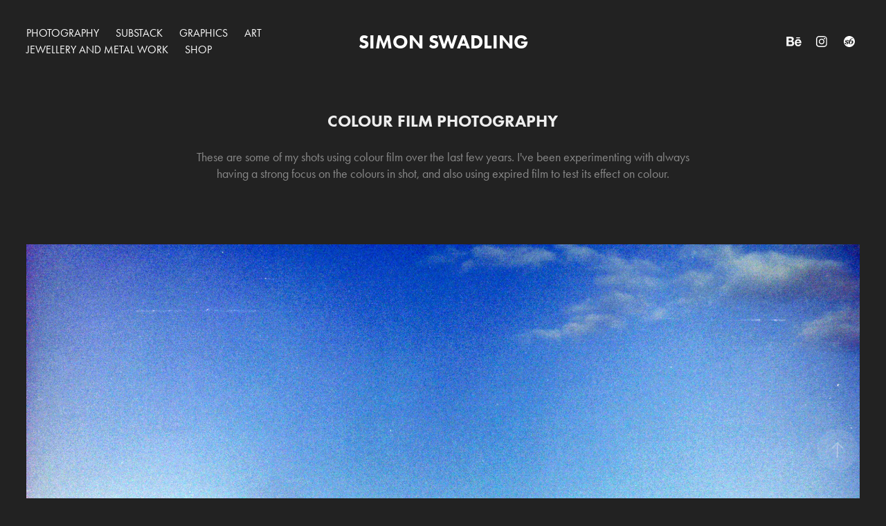

--- FILE ---
content_type: text/html; charset=utf-8
request_url: https://simonswadling.com/colour-film-photography
body_size: 11458
content:
<!DOCTYPE HTML>
<html lang="en-US">
<head>
  <meta charset="UTF-8" />
  <meta name="viewport" content="width=device-width, initial-scale=1" />
      <meta name="keywords"  content="film photography,35mm" />
      <meta name="description"  content="These are some of my shots using colour film over the last few years. I've been experimenting with always having a strong focus on the colours in shot, and also using expired film to test its effect on colour." />
      <meta name="twitter:card"  content="summary_large_image" />
      <meta name="twitter:site"  content="@AdobePortfolio" />
      <meta  property="og:title" content="simon swadling - Colour Film Photography" />
      <meta  property="og:description" content="These are some of my shots using colour film over the last few years. I've been experimenting with always having a strong focus on the colours in shot, and also using expired film to test its effect on colour." />
      <meta  property="og:image" content="https://cdn.myportfolio.com/f901bf37a343a5a448aedf7ce1ea4ad6/652c50be2966fb6280dbdfdfcb5e608cca045234e3752361bd41f644cad7425538afb71657b0fb39_car_3x4.jpg?h=64de93f8ed0940d7d1bc26de51943d1e&amp;url=aHR0cHM6Ly9taXItczMtY2RuLWNmLmJlaGFuY2UubmV0L3Byb2plY3RzL29yaWdpbmFsLzIzMDgwMzQxLjU0YzYxN2QyYmM4ZTIuanBn" />
      <link rel="icon" href="[data-uri]"  />
        <link rel="apple-touch-icon" href="https://cdn.myportfolio.com/f901bf37a343a5a448aedf7ce1ea4ad6/ad16740b-be0b-4b6f-8457-6bf7e19d3226_carw_1x1x180.jpg?h=04f0a758c1092ea62c1cc01d5413e6a0" />
      <link rel="stylesheet" href="/dist/css/main.css" type="text/css" />
      <link rel="stylesheet" href="https://cdn.myportfolio.com/f901bf37a343a5a448aedf7ce1ea4ad6/717829a48b5fad64747b7bf2f577ae731720127816.css?h=bd6e4adfb688d6fab10423e910af2868" type="text/css" />
    <link rel="canonical" href="https://simonswadling.com/colour-film-photography" />
      <title>simon swadling - Colour Film Photography</title>
    <script type="text/javascript" src="//use.typekit.net/ik/LNJEUBWZtGvQX7DFkE-UePCzTjoZXbY7Zu7_gqijYZvfe8GJGLGmIKvDFQqawQFLFhjkZcIhjR8yFc9Xw2icjc4qFeJtjcBcF2jkFQmyweI3FQ6DjRbu5sGMJ6scieonH6qJyB9bMg6IJMJ7fbKgmsMMeMS6MTMgkSVEC6j.js?cb=35f77bfb8b50944859ea3d3804e7194e7a3173fb" async onload="
    try {
      window.Typekit.load();
    } catch (e) {
      console.warn('Typekit not loaded.');
    }
    "></script>
</head>
  <body class="transition-enabled">  <div class='page-background-video page-background-video-with-panel'>
  </div>
  <div class="js-responsive-nav">
    <div class="responsive-nav has-social">
      <div class="close-responsive-click-area js-close-responsive-nav">
        <div class="close-responsive-button"></div>
      </div>
          <nav class="nav-container" data-hover-hint="nav" data-hover-hint-placement="bottom-start">
                <div class="gallery-title"><a href="/photography" >Photography</a></div>
      <div class="link-title">
        <a href="https://simonswadling.substack.com">Substack</a>
      </div>
      <div class="page-title">
        <a href="/graphics" >Graphics</a>
      </div>
                <div class="gallery-title"><a href="/art" >Art</a></div>
                <div class="gallery-title"><a href="/jewellery-and-metal-work" >Jewellery and Metal work</a></div>
      <div class="link-title">
        <a href="https://society6.com/simonswadling" target="_blank">SHOP</a>
      </div>
          </nav>
        <div class="social pf-nav-social" data-context="theme.nav" data-hover-hint="navSocialIcons" data-hover-hint-placement="bottom-start">
          <ul>
                  <li>
                    <a href="https://www.behance.net/swadlingcloth" target="_blank">
                      <svg id="Layer_1" data-name="Layer 1" xmlns="http://www.w3.org/2000/svg" viewBox="0 0 30 24" class="icon"><path id="path-1" d="M18.83,14.38a2.78,2.78,0,0,0,.65,1.9,2.31,2.31,0,0,0,1.7.59,2.31,2.31,0,0,0,1.38-.41,1.79,1.79,0,0,0,.71-0.87h2.31a4.48,4.48,0,0,1-1.71,2.53,5,5,0,0,1-2.78.76,5.53,5.53,0,0,1-2-.37,4.34,4.34,0,0,1-1.55-1,4.77,4.77,0,0,1-1-1.63,6.29,6.29,0,0,1,0-4.13,4.83,4.83,0,0,1,1-1.64A4.64,4.64,0,0,1,19.09,9a4.86,4.86,0,0,1,2-.4A4.5,4.5,0,0,1,23.21,9a4.36,4.36,0,0,1,1.5,1.3,5.39,5.39,0,0,1,.84,1.86,7,7,0,0,1,.18,2.18h-6.9Zm3.67-3.24A1.94,1.94,0,0,0,21,10.6a2.26,2.26,0,0,0-1,.22,2,2,0,0,0-.66.54,1.94,1.94,0,0,0-.35.69,3.47,3.47,0,0,0-.12.65h4.29A2.75,2.75,0,0,0,22.5,11.14ZM18.29,6h5.36V7.35H18.29V6ZM13.89,17.7a4.4,4.4,0,0,1-1.51.7,6.44,6.44,0,0,1-1.73.22H4.24V5.12h6.24a7.7,7.7,0,0,1,1.73.17,3.67,3.67,0,0,1,1.33.56,2.6,2.6,0,0,1,.86,1,3.74,3.74,0,0,1,.3,1.58,3,3,0,0,1-.46,1.7,3.33,3.33,0,0,1-1.35,1.12,3.19,3.19,0,0,1,1.82,1.26,3.79,3.79,0,0,1,.59,2.17,3.79,3.79,0,0,1-.39,1.77A3.24,3.24,0,0,1,13.89,17.7ZM11.72,8.19a1.25,1.25,0,0,0-.45-0.47,1.88,1.88,0,0,0-.64-0.24,5.5,5.5,0,0,0-.76-0.05H7.16v3.16h3a2,2,0,0,0,1.28-.38A1.43,1.43,0,0,0,11.89,9,1.73,1.73,0,0,0,11.72,8.19ZM11.84,13a2.39,2.39,0,0,0-1.52-.45H7.16v3.73h3.11a3.61,3.61,0,0,0,.82-0.09A2,2,0,0,0,11.77,16a1.39,1.39,0,0,0,.47-0.54,1.85,1.85,0,0,0,.17-0.88A1.77,1.77,0,0,0,11.84,13Z"/></svg>
                    </a>
                  </li>
                  <li>
                    <a href="https://www.instagram.com/swadcloth/" target="_blank">
                      <svg version="1.1" id="Layer_1" xmlns="http://www.w3.org/2000/svg" xmlns:xlink="http://www.w3.org/1999/xlink" viewBox="0 0 30 24" style="enable-background:new 0 0 30 24;" xml:space="preserve" class="icon">
                      <g>
                        <path d="M15,5.4c2.1,0,2.4,0,3.2,0c0.8,0,1.2,0.2,1.5,0.3c0.4,0.1,0.6,0.3,0.9,0.6c0.3,0.3,0.5,0.5,0.6,0.9
                          c0.1,0.3,0.2,0.7,0.3,1.5c0,0.8,0,1.1,0,3.2s0,2.4,0,3.2c0,0.8-0.2,1.2-0.3,1.5c-0.1,0.4-0.3,0.6-0.6,0.9c-0.3,0.3-0.5,0.5-0.9,0.6
                          c-0.3,0.1-0.7,0.2-1.5,0.3c-0.8,0-1.1,0-3.2,0s-2.4,0-3.2,0c-0.8,0-1.2-0.2-1.5-0.3c-0.4-0.1-0.6-0.3-0.9-0.6
                          c-0.3-0.3-0.5-0.5-0.6-0.9c-0.1-0.3-0.2-0.7-0.3-1.5c0-0.8,0-1.1,0-3.2s0-2.4,0-3.2c0-0.8,0.2-1.2,0.3-1.5c0.1-0.4,0.3-0.6,0.6-0.9
                          c0.3-0.3,0.5-0.5,0.9-0.6c0.3-0.1,0.7-0.2,1.5-0.3C12.6,5.4,12.9,5.4,15,5.4 M15,4c-2.2,0-2.4,0-3.3,0c-0.9,0-1.4,0.2-1.9,0.4
                          c-0.5,0.2-1,0.5-1.4,0.9C7.9,5.8,7.6,6.2,7.4,6.8C7.2,7.3,7.1,7.9,7,8.7C7,9.6,7,9.8,7,12s0,2.4,0,3.3c0,0.9,0.2,1.4,0.4,1.9
                          c0.2,0.5,0.5,1,0.9,1.4c0.4,0.4,0.9,0.7,1.4,0.9c0.5,0.2,1.1,0.3,1.9,0.4c0.9,0,1.1,0,3.3,0s2.4,0,3.3,0c0.9,0,1.4-0.2,1.9-0.4
                          c0.5-0.2,1-0.5,1.4-0.9c0.4-0.4,0.7-0.9,0.9-1.4c0.2-0.5,0.3-1.1,0.4-1.9c0-0.9,0-1.1,0-3.3s0-2.4,0-3.3c0-0.9-0.2-1.4-0.4-1.9
                          c-0.2-0.5-0.5-1-0.9-1.4c-0.4-0.4-0.9-0.7-1.4-0.9c-0.5-0.2-1.1-0.3-1.9-0.4C17.4,4,17.2,4,15,4L15,4L15,4z"/>
                        <path d="M15,7.9c-2.3,0-4.1,1.8-4.1,4.1s1.8,4.1,4.1,4.1s4.1-1.8,4.1-4.1S17.3,7.9,15,7.9L15,7.9z M15,14.7c-1.5,0-2.7-1.2-2.7-2.7
                          c0-1.5,1.2-2.7,2.7-2.7s2.7,1.2,2.7,2.7C17.7,13.5,16.5,14.7,15,14.7L15,14.7z"/>
                        <path d="M20.2,7.7c0,0.5-0.4,1-1,1s-1-0.4-1-1s0.4-1,1-1S20.2,7.2,20.2,7.7L20.2,7.7z"/>
                      </g>
                      </svg>
                    </a>
                  </li>
                  <li>
                    <a href="https://society6.com/simonswadling" target="_blank">
                      <svg version="1.1" id="Layer_1" xmlns="http://www.w3.org/2000/svg" xmlns:xlink="http://www.w3.org/1999/xlink" viewBox="0 0 30 24" style="enable-background:new 0 0 30 24;" xml:space="preserve" class="icon">
                      <g>
                        <path d="M17.6,11.3c-0.2,0-0.4,0-0.6,0.1c-0.2,0.1-0.4,0.2-0.6,0.5c-0.1,0.1-0.1,0.4-0.2,0.7c-0.1,0.4-0.1,0.8-0.1,1.3
                          c0,0.6,0,1,0.2,1.3c0.1,0.2,0.3,0.4,0.6,0.4c0.4,0,0.8-0.3,1.1-0.9c0.3-0.6,0.5-1.3,0.6-2.1c0-0.4-0.1-0.7-0.3-1
                          C18.1,11.4,17.9,11.3,17.6,11.3z"/>
                        <path d="M15,4c-4.4,0-8,3.6-8,8s3.6,8,8,8s8-3.6,8-8S19.4,4,15,4z M13.8,11.5c-0.2,0.1-0.4,0.2-0.6,0.2c-0.3,0-0.5-0.1-0.6-0.2
                          c-0.1-0.1-0.2-0.3-0.3-0.4c-0.1-0.2-0.2-0.3-0.2-0.5c0-0.1-0.1-0.3-0.1-0.4c-0.2,0.1-0.5,0.2-0.7,0.3c-0.2,0.2-0.3,0.4-0.3,0.7
                          c0,0.2,0,0.3,0.1,0.4c0.1,0.2,0.1,0.2,0.2,0.3c0.1,0,0.2,0.1,0.3,0.2c0.2,0,0.4,0.1,0.6,0.2c0.5,0.2,0.8,0.4,1.1,0.7
                          c0.2,0.2,0.4,0.5,0.4,0.8v0.1V14c0,0.2,0,0.5-0.2,0.8c-0.1,0.2-0.3,0.4-0.5,0.6c-0.2,0.2-0.5,0.4-0.9,0.5c-0.3,0-0.8,0.1-1.3,0.1
                          s-0.8,0-1.2-0.1c-0.3-0.1-0.5-0.2-0.7-0.3c-0.2-0.1-0.3-0.3-0.4-0.4c-0.1-0.1-0.1-0.3-0.1-0.4c0-0.2,0.1-0.4,0.3-0.6
                          C8.8,14,9,13.9,9.3,13.9s0.5,0.1,0.6,0.2c0.1,0.1,0.3,0.3,0.3,0.5c0.2,0.2,0.2,0.4,0.3,0.6c0,0.1,0.1,0.3,0.1,0.4
                          c0.5,0,0.8-0.1,1-0.3c0.2-0.2,0.3-0.5,0.3-0.8c0-0.2,0-0.3-0.1-0.4c0,0-0.1-0.1-0.3-0.2c-0.1-0.1-0.2-0.1-0.4-0.2
                          c-0.2-0.1-0.4-0.2-0.5-0.2c-0.5-0.2-0.8-0.4-1.1-0.7s-0.4-0.7-0.4-1.1c0-0.3,0.1-0.5,0.2-0.7c0.1-0.2,0.2-0.4,0.5-0.6
                          c0.3-0.1,0.6-0.3,0.9-0.4c0.4-0.1,0.8-0.2,1.3-0.2c0.3,0,0.6,0.1,0.8,0.1c0.3,0,0.5,0.1,0.7,0.1c0.2,0.1,0.4,0.3,0.5,0.4
                          c0.1,0.2,0.1,0.4,0.1,0.6S14,11.4,13.8,11.5z M19.6,15c-0.8,0.7-1.6,1-2.7,1c-0.8,0-1.5-0.3-2-0.8s-0.7-1.2-0.7-2
                          c0-1.6,0.6-3,1.7-4.1c1.1-1.1,2.5-1.8,4.4-2v0.6l-0.6,0.1c-0.5,0.2-1,0.3-1.3,0.6c-0.4,0.3-0.7,0.5-0.9,0.8
                          c-0.3,0.3-0.4,0.6-0.6,0.9c-0.2,0.4-0.3,0.7-0.5,1.1c0.3-0.3,0.6-0.4,0.9-0.6c0.4-0.1,0.8-0.2,1.3-0.2c0.6,0,1,0.2,1.4,0.6
                          s0.6,0.9,0.7,1.6C20.7,13.5,20.3,14.3,19.6,15z"/>
                      </g>
                      </svg>
                    </a>
                  </li>
          </ul>
        </div>
    </div>
  </div>
    <header class="site-header js-site-header " data-context="theme.nav" data-hover-hint="nav" data-hover-hint-placement="top-start">
        <nav class="nav-container" data-hover-hint="nav" data-hover-hint-placement="bottom-start">
                <div class="gallery-title"><a href="/photography" >Photography</a></div>
      <div class="link-title">
        <a href="https://simonswadling.substack.com">Substack</a>
      </div>
      <div class="page-title">
        <a href="/graphics" >Graphics</a>
      </div>
                <div class="gallery-title"><a href="/art" >Art</a></div>
                <div class="gallery-title"><a href="/jewellery-and-metal-work" >Jewellery and Metal work</a></div>
      <div class="link-title">
        <a href="https://society6.com/simonswadling" target="_blank">SHOP</a>
      </div>
        </nav>
        <div class="logo-wrap" data-context="theme.logo.header" data-hover-hint="logo" data-hover-hint-placement="bottom-start">
          <div class="logo e2e-site-logo-text logo-text  ">
              <a href="/featured-work" class="preserve-whitespace">simon swadling</a>

          </div>
        </div>
        <div class="social pf-nav-social" data-context="theme.nav" data-hover-hint="navSocialIcons" data-hover-hint-placement="bottom-start">
          <ul>
                  <li>
                    <a href="https://www.behance.net/swadlingcloth" target="_blank">
                      <svg id="Layer_1" data-name="Layer 1" xmlns="http://www.w3.org/2000/svg" viewBox="0 0 30 24" class="icon"><path id="path-1" d="M18.83,14.38a2.78,2.78,0,0,0,.65,1.9,2.31,2.31,0,0,0,1.7.59,2.31,2.31,0,0,0,1.38-.41,1.79,1.79,0,0,0,.71-0.87h2.31a4.48,4.48,0,0,1-1.71,2.53,5,5,0,0,1-2.78.76,5.53,5.53,0,0,1-2-.37,4.34,4.34,0,0,1-1.55-1,4.77,4.77,0,0,1-1-1.63,6.29,6.29,0,0,1,0-4.13,4.83,4.83,0,0,1,1-1.64A4.64,4.64,0,0,1,19.09,9a4.86,4.86,0,0,1,2-.4A4.5,4.5,0,0,1,23.21,9a4.36,4.36,0,0,1,1.5,1.3,5.39,5.39,0,0,1,.84,1.86,7,7,0,0,1,.18,2.18h-6.9Zm3.67-3.24A1.94,1.94,0,0,0,21,10.6a2.26,2.26,0,0,0-1,.22,2,2,0,0,0-.66.54,1.94,1.94,0,0,0-.35.69,3.47,3.47,0,0,0-.12.65h4.29A2.75,2.75,0,0,0,22.5,11.14ZM18.29,6h5.36V7.35H18.29V6ZM13.89,17.7a4.4,4.4,0,0,1-1.51.7,6.44,6.44,0,0,1-1.73.22H4.24V5.12h6.24a7.7,7.7,0,0,1,1.73.17,3.67,3.67,0,0,1,1.33.56,2.6,2.6,0,0,1,.86,1,3.74,3.74,0,0,1,.3,1.58,3,3,0,0,1-.46,1.7,3.33,3.33,0,0,1-1.35,1.12,3.19,3.19,0,0,1,1.82,1.26,3.79,3.79,0,0,1,.59,2.17,3.79,3.79,0,0,1-.39,1.77A3.24,3.24,0,0,1,13.89,17.7ZM11.72,8.19a1.25,1.25,0,0,0-.45-0.47,1.88,1.88,0,0,0-.64-0.24,5.5,5.5,0,0,0-.76-0.05H7.16v3.16h3a2,2,0,0,0,1.28-.38A1.43,1.43,0,0,0,11.89,9,1.73,1.73,0,0,0,11.72,8.19ZM11.84,13a2.39,2.39,0,0,0-1.52-.45H7.16v3.73h3.11a3.61,3.61,0,0,0,.82-0.09A2,2,0,0,0,11.77,16a1.39,1.39,0,0,0,.47-0.54,1.85,1.85,0,0,0,.17-0.88A1.77,1.77,0,0,0,11.84,13Z"/></svg>
                    </a>
                  </li>
                  <li>
                    <a href="https://www.instagram.com/swadcloth/" target="_blank">
                      <svg version="1.1" id="Layer_1" xmlns="http://www.w3.org/2000/svg" xmlns:xlink="http://www.w3.org/1999/xlink" viewBox="0 0 30 24" style="enable-background:new 0 0 30 24;" xml:space="preserve" class="icon">
                      <g>
                        <path d="M15,5.4c2.1,0,2.4,0,3.2,0c0.8,0,1.2,0.2,1.5,0.3c0.4,0.1,0.6,0.3,0.9,0.6c0.3,0.3,0.5,0.5,0.6,0.9
                          c0.1,0.3,0.2,0.7,0.3,1.5c0,0.8,0,1.1,0,3.2s0,2.4,0,3.2c0,0.8-0.2,1.2-0.3,1.5c-0.1,0.4-0.3,0.6-0.6,0.9c-0.3,0.3-0.5,0.5-0.9,0.6
                          c-0.3,0.1-0.7,0.2-1.5,0.3c-0.8,0-1.1,0-3.2,0s-2.4,0-3.2,0c-0.8,0-1.2-0.2-1.5-0.3c-0.4-0.1-0.6-0.3-0.9-0.6
                          c-0.3-0.3-0.5-0.5-0.6-0.9c-0.1-0.3-0.2-0.7-0.3-1.5c0-0.8,0-1.1,0-3.2s0-2.4,0-3.2c0-0.8,0.2-1.2,0.3-1.5c0.1-0.4,0.3-0.6,0.6-0.9
                          c0.3-0.3,0.5-0.5,0.9-0.6c0.3-0.1,0.7-0.2,1.5-0.3C12.6,5.4,12.9,5.4,15,5.4 M15,4c-2.2,0-2.4,0-3.3,0c-0.9,0-1.4,0.2-1.9,0.4
                          c-0.5,0.2-1,0.5-1.4,0.9C7.9,5.8,7.6,6.2,7.4,6.8C7.2,7.3,7.1,7.9,7,8.7C7,9.6,7,9.8,7,12s0,2.4,0,3.3c0,0.9,0.2,1.4,0.4,1.9
                          c0.2,0.5,0.5,1,0.9,1.4c0.4,0.4,0.9,0.7,1.4,0.9c0.5,0.2,1.1,0.3,1.9,0.4c0.9,0,1.1,0,3.3,0s2.4,0,3.3,0c0.9,0,1.4-0.2,1.9-0.4
                          c0.5-0.2,1-0.5,1.4-0.9c0.4-0.4,0.7-0.9,0.9-1.4c0.2-0.5,0.3-1.1,0.4-1.9c0-0.9,0-1.1,0-3.3s0-2.4,0-3.3c0-0.9-0.2-1.4-0.4-1.9
                          c-0.2-0.5-0.5-1-0.9-1.4c-0.4-0.4-0.9-0.7-1.4-0.9c-0.5-0.2-1.1-0.3-1.9-0.4C17.4,4,17.2,4,15,4L15,4L15,4z"/>
                        <path d="M15,7.9c-2.3,0-4.1,1.8-4.1,4.1s1.8,4.1,4.1,4.1s4.1-1.8,4.1-4.1S17.3,7.9,15,7.9L15,7.9z M15,14.7c-1.5,0-2.7-1.2-2.7-2.7
                          c0-1.5,1.2-2.7,2.7-2.7s2.7,1.2,2.7,2.7C17.7,13.5,16.5,14.7,15,14.7L15,14.7z"/>
                        <path d="M20.2,7.7c0,0.5-0.4,1-1,1s-1-0.4-1-1s0.4-1,1-1S20.2,7.2,20.2,7.7L20.2,7.7z"/>
                      </g>
                      </svg>
                    </a>
                  </li>
                  <li>
                    <a href="https://society6.com/simonswadling" target="_blank">
                      <svg version="1.1" id="Layer_1" xmlns="http://www.w3.org/2000/svg" xmlns:xlink="http://www.w3.org/1999/xlink" viewBox="0 0 30 24" style="enable-background:new 0 0 30 24;" xml:space="preserve" class="icon">
                      <g>
                        <path d="M17.6,11.3c-0.2,0-0.4,0-0.6,0.1c-0.2,0.1-0.4,0.2-0.6,0.5c-0.1,0.1-0.1,0.4-0.2,0.7c-0.1,0.4-0.1,0.8-0.1,1.3
                          c0,0.6,0,1,0.2,1.3c0.1,0.2,0.3,0.4,0.6,0.4c0.4,0,0.8-0.3,1.1-0.9c0.3-0.6,0.5-1.3,0.6-2.1c0-0.4-0.1-0.7-0.3-1
                          C18.1,11.4,17.9,11.3,17.6,11.3z"/>
                        <path d="M15,4c-4.4,0-8,3.6-8,8s3.6,8,8,8s8-3.6,8-8S19.4,4,15,4z M13.8,11.5c-0.2,0.1-0.4,0.2-0.6,0.2c-0.3,0-0.5-0.1-0.6-0.2
                          c-0.1-0.1-0.2-0.3-0.3-0.4c-0.1-0.2-0.2-0.3-0.2-0.5c0-0.1-0.1-0.3-0.1-0.4c-0.2,0.1-0.5,0.2-0.7,0.3c-0.2,0.2-0.3,0.4-0.3,0.7
                          c0,0.2,0,0.3,0.1,0.4c0.1,0.2,0.1,0.2,0.2,0.3c0.1,0,0.2,0.1,0.3,0.2c0.2,0,0.4,0.1,0.6,0.2c0.5,0.2,0.8,0.4,1.1,0.7
                          c0.2,0.2,0.4,0.5,0.4,0.8v0.1V14c0,0.2,0,0.5-0.2,0.8c-0.1,0.2-0.3,0.4-0.5,0.6c-0.2,0.2-0.5,0.4-0.9,0.5c-0.3,0-0.8,0.1-1.3,0.1
                          s-0.8,0-1.2-0.1c-0.3-0.1-0.5-0.2-0.7-0.3c-0.2-0.1-0.3-0.3-0.4-0.4c-0.1-0.1-0.1-0.3-0.1-0.4c0-0.2,0.1-0.4,0.3-0.6
                          C8.8,14,9,13.9,9.3,13.9s0.5,0.1,0.6,0.2c0.1,0.1,0.3,0.3,0.3,0.5c0.2,0.2,0.2,0.4,0.3,0.6c0,0.1,0.1,0.3,0.1,0.4
                          c0.5,0,0.8-0.1,1-0.3c0.2-0.2,0.3-0.5,0.3-0.8c0-0.2,0-0.3-0.1-0.4c0,0-0.1-0.1-0.3-0.2c-0.1-0.1-0.2-0.1-0.4-0.2
                          c-0.2-0.1-0.4-0.2-0.5-0.2c-0.5-0.2-0.8-0.4-1.1-0.7s-0.4-0.7-0.4-1.1c0-0.3,0.1-0.5,0.2-0.7c0.1-0.2,0.2-0.4,0.5-0.6
                          c0.3-0.1,0.6-0.3,0.9-0.4c0.4-0.1,0.8-0.2,1.3-0.2c0.3,0,0.6,0.1,0.8,0.1c0.3,0,0.5,0.1,0.7,0.1c0.2,0.1,0.4,0.3,0.5,0.4
                          c0.1,0.2,0.1,0.4,0.1,0.6S14,11.4,13.8,11.5z M19.6,15c-0.8,0.7-1.6,1-2.7,1c-0.8,0-1.5-0.3-2-0.8s-0.7-1.2-0.7-2
                          c0-1.6,0.6-3,1.7-4.1c1.1-1.1,2.5-1.8,4.4-2v0.6l-0.6,0.1c-0.5,0.2-1,0.3-1.3,0.6c-0.4,0.3-0.7,0.5-0.9,0.8
                          c-0.3,0.3-0.4,0.6-0.6,0.9c-0.2,0.4-0.3,0.7-0.5,1.1c0.3-0.3,0.6-0.4,0.9-0.6c0.4-0.1,0.8-0.2,1.3-0.2c0.6,0,1,0.2,1.4,0.6
                          s0.6,0.9,0.7,1.6C20.7,13.5,20.3,14.3,19.6,15z"/>
                      </g>
                      </svg>
                    </a>
                  </li>
          </ul>
        </div>
        <div class="hamburger-click-area js-hamburger">
          <div class="hamburger">
            <i></i>
            <i></i>
            <i></i>
          </div>
        </div>
    </header>
    <div class="header-placeholder"></div>
  <div class="site-wrap cfix js-site-wrap">
    <div class="site-container">
      <div class="site-content e2e-site-content">
        <main>
  <div class="page-container" data-context="page.page.container" data-hover-hint="pageContainer">
    <section class="page standard-modules">
        <header class="page-header content" data-context="pages" data-identity="id:p56de45e28bc2f1ce6a7e0707e1d7771f82bdaf956f38c8eef5422" data-hover-hint="pageHeader" data-hover-hint-id="p56de45e28bc2f1ce6a7e0707e1d7771f82bdaf956f38c8eef5422">
            <h1 class="title preserve-whitespace e2e-site-logo-text">Colour Film Photography</h1>
            <p class="description">These are some of my shots using colour film over the last few years. I've been experimenting with always having a strong focus on the colours in shot, and also using expired film to test its effect on colour.</p>
        </header>
      <div class="page-content js-page-content" data-context="pages" data-identity="id:p56de45e28bc2f1ce6a7e0707e1d7771f82bdaf956f38c8eef5422">
        <div id="project-canvas" class="js-project-modules modules content">
          <div id="project-modules">
              
              <div class="project-module module image project-module-image js-js-project-module" >

  

  
     <div class="js-lightbox" data-src="https://cdn.myportfolio.com/f901bf37a343a5a448aedf7ce1ea4ad6/bf95b52b8b5febb91f30c6cf.jpg?h=f676db8c1ca1042ee8f21e3618b37354">
           <img
             class="js-lazy e2e-site-project-module-image"
             src="[data-uri]"
             data-src="https://cdn.myportfolio.com/f901bf37a343a5a448aedf7ce1ea4ad6/bf95b52b8b5febb91f30c6cf_rw_3840.jpg?h=207213cc9b367910ee4e713544d1c834"
             data-srcset="https://cdn.myportfolio.com/f901bf37a343a5a448aedf7ce1ea4ad6/bf95b52b8b5febb91f30c6cf_rw_600.jpg?h=2cfcdabd5d9dbcb90a4afa7061b4ea7d 600w,https://cdn.myportfolio.com/f901bf37a343a5a448aedf7ce1ea4ad6/bf95b52b8b5febb91f30c6cf_rw_1200.jpg?h=a9e617d60f9a83b16a640fb0dec271c5 1200w,https://cdn.myportfolio.com/f901bf37a343a5a448aedf7ce1ea4ad6/bf95b52b8b5febb91f30c6cf_rw_1920.jpg?h=fa795fc54882f6ce44eb9455e53caf0b 1920w,https://cdn.myportfolio.com/f901bf37a343a5a448aedf7ce1ea4ad6/bf95b52b8b5febb91f30c6cf_rw_3840.jpg?h=207213cc9b367910ee4e713544d1c834 3840w,"
             data-sizes="(max-width: 3840px) 100vw, 3840px"
             width="3840"
             height="0"
             style="padding-bottom: 66.67%; background: rgba(0, 0, 0, 0.03)"
             
           >
     </div>
  

</div>

              
              
              
              
              
              
              
              
              
              <div class="project-module module image project-module-image js-js-project-module" >

  

  
     <div class="js-lightbox" data-src="https://cdn.myportfolio.com/f901bf37a343a5a448aedf7ce1ea4ad6/cdc510624598440fa9e7129a.jpg?h=9b44026577f4bfb504ce9d881bd0b489">
           <img
             class="js-lazy e2e-site-project-module-image"
             src="[data-uri]"
             data-src="https://cdn.myportfolio.com/f901bf37a343a5a448aedf7ce1ea4ad6/cdc510624598440fa9e7129a_rw_1920.jpg?h=0e92718225669d099fd1844a2eee57da"
             data-srcset="https://cdn.myportfolio.com/f901bf37a343a5a448aedf7ce1ea4ad6/cdc510624598440fa9e7129a_rw_600.jpg?h=d3b9ed57c575aa4d5e05e0438188e1a8 600w,https://cdn.myportfolio.com/f901bf37a343a5a448aedf7ce1ea4ad6/cdc510624598440fa9e7129a_rw_1200.jpg?h=b6178d154f86d14191a4a904911b523d 1200w,https://cdn.myportfolio.com/f901bf37a343a5a448aedf7ce1ea4ad6/cdc510624598440fa9e7129a_rw_1920.jpg?h=0e92718225669d099fd1844a2eee57da 1920w,"
             data-sizes="(max-width: 1920px) 100vw, 1920px"
             width="1920"
             height="0"
             style="padding-bottom: 150%; background: rgba(0, 0, 0, 0.03)"
             
           >
     </div>
  

</div>

              
              
              
              
              
              
              
              
              
              <div class="project-module module image project-module-image js-js-project-module" >

  

  
     <div class="js-lightbox" data-src="https://cdn.myportfolio.com/f901bf37a343a5a448aedf7ce1ea4ad6/79fb0bdefc6b032a69d40c81.jpg?h=4c5d58907b7cf652e8e4a5031c6b3a5d">
           <img
             class="js-lazy e2e-site-project-module-image"
             src="[data-uri]"
             data-src="https://cdn.myportfolio.com/f901bf37a343a5a448aedf7ce1ea4ad6/79fb0bdefc6b032a69d40c81_rw_1920.jpg?h=e93cb46e86deb1970975ca4af156c2f0"
             data-srcset="https://cdn.myportfolio.com/f901bf37a343a5a448aedf7ce1ea4ad6/79fb0bdefc6b032a69d40c81_rw_600.jpg?h=c8d44c117a45376454007c71f0741d79 600w,https://cdn.myportfolio.com/f901bf37a343a5a448aedf7ce1ea4ad6/79fb0bdefc6b032a69d40c81_rw_1200.jpg?h=e351a956ba15bc6a40a427f9e8cc459e 1200w,https://cdn.myportfolio.com/f901bf37a343a5a448aedf7ce1ea4ad6/79fb0bdefc6b032a69d40c81_rw_1920.jpg?h=e93cb46e86deb1970975ca4af156c2f0 1920w,"
             data-sizes="(max-width: 1920px) 100vw, 1920px"
             width="1920"
             height="0"
             style="padding-bottom: 150%; background: rgba(0, 0, 0, 0.03)"
             
           >
     </div>
  

</div>

              
              
              
              
              
              
              
              
              
              <div class="project-module module image project-module-image js-js-project-module" >

  

  
     <div class="js-lightbox" data-src="https://cdn.myportfolio.com/f901bf37a343a5a448aedf7ce1ea4ad6/9d3e1284858bf570bbedd545.jpg?h=4c57f0db14642812b5bbf5b952f20445">
           <img
             class="js-lazy e2e-site-project-module-image"
             src="[data-uri]"
             data-src="https://cdn.myportfolio.com/f901bf37a343a5a448aedf7ce1ea4ad6/9d3e1284858bf570bbedd545_rw_3840.jpg?h=478bb39748066af85d7673ab1cad57f4"
             data-srcset="https://cdn.myportfolio.com/f901bf37a343a5a448aedf7ce1ea4ad6/9d3e1284858bf570bbedd545_rw_600.jpg?h=fa520aad780ef9b79190060d667766b3 600w,https://cdn.myportfolio.com/f901bf37a343a5a448aedf7ce1ea4ad6/9d3e1284858bf570bbedd545_rw_1200.jpg?h=d125f5f897c49f58663a3c4cb417730c 1200w,https://cdn.myportfolio.com/f901bf37a343a5a448aedf7ce1ea4ad6/9d3e1284858bf570bbedd545_rw_1920.jpg?h=0088812643918de49529e216d1a2f6b7 1920w,https://cdn.myportfolio.com/f901bf37a343a5a448aedf7ce1ea4ad6/9d3e1284858bf570bbedd545_rw_3840.jpg?h=478bb39748066af85d7673ab1cad57f4 3840w,"
             data-sizes="(max-width: 3840px) 100vw, 3840px"
             width="3840"
             height="0"
             style="padding-bottom: 66.67%; background: rgba(0, 0, 0, 0.03)"
             
           >
     </div>
  

</div>

              
              
              
              
              
              
              
              
              
              <div class="project-module module image project-module-image js-js-project-module" >

  

  
     <div class="js-lightbox" data-src="https://cdn.myportfolio.com/f901bf37a343a5a448aedf7ce1ea4ad6/49a0a8639f65baba26d907d0.jpg?h=287688fa8beb3d848f64c7d85b134c11">
           <img
             class="js-lazy e2e-site-project-module-image"
             src="[data-uri]"
             data-src="https://cdn.myportfolio.com/f901bf37a343a5a448aedf7ce1ea4ad6/49a0a8639f65baba26d907d0_rw_1920.jpg?h=3f6025293f8d42c054a3b7f44661e535"
             data-srcset="https://cdn.myportfolio.com/f901bf37a343a5a448aedf7ce1ea4ad6/49a0a8639f65baba26d907d0_rw_600.jpg?h=f45e03a51c0ddab6408bc5860de8aca7 600w,https://cdn.myportfolio.com/f901bf37a343a5a448aedf7ce1ea4ad6/49a0a8639f65baba26d907d0_rw_1200.jpg?h=c47d0f094642edecf9b7e27f70113d6c 1200w,https://cdn.myportfolio.com/f901bf37a343a5a448aedf7ce1ea4ad6/49a0a8639f65baba26d907d0_rw_1920.jpg?h=3f6025293f8d42c054a3b7f44661e535 1920w,"
             data-sizes="(max-width: 1920px) 100vw, 1920px"
             width="1920"
             height="0"
             style="padding-bottom: 150%; background: rgba(0, 0, 0, 0.03)"
             
           >
     </div>
  

</div>

              
              
              
              
              
              
              
              
              
              <div class="project-module module image project-module-image js-js-project-module" >

  

  
     <div class="js-lightbox" data-src="https://cdn.myportfolio.com/f901bf37a343a5a448aedf7ce1ea4ad6/856233a62ca9a37d04f2c352.jpg?h=a28474e955ae149e4911cebfa7301df7">
           <img
             class="js-lazy e2e-site-project-module-image"
             src="[data-uri]"
             data-src="https://cdn.myportfolio.com/f901bf37a343a5a448aedf7ce1ea4ad6/856233a62ca9a37d04f2c352_rw_3840.jpg?h=703ca367304c6f2b195db4c42d730fb0"
             data-srcset="https://cdn.myportfolio.com/f901bf37a343a5a448aedf7ce1ea4ad6/856233a62ca9a37d04f2c352_rw_600.jpg?h=eb8e61e461c5fa528c6b27053c498501 600w,https://cdn.myportfolio.com/f901bf37a343a5a448aedf7ce1ea4ad6/856233a62ca9a37d04f2c352_rw_1200.jpg?h=8e58c437233930ee8a23aa997467fa2c 1200w,https://cdn.myportfolio.com/f901bf37a343a5a448aedf7ce1ea4ad6/856233a62ca9a37d04f2c352_rw_1920.jpg?h=34746f3af8b9199382dea9889d67660a 1920w,https://cdn.myportfolio.com/f901bf37a343a5a448aedf7ce1ea4ad6/856233a62ca9a37d04f2c352_rw_3840.jpg?h=703ca367304c6f2b195db4c42d730fb0 3840w,"
             data-sizes="(max-width: 3840px) 100vw, 3840px"
             width="3840"
             height="0"
             style="padding-bottom: 66.67%; background: rgba(0, 0, 0, 0.03)"
             
           >
     </div>
  

</div>

              
              
              
              
              
              
              
              
              
              <div class="project-module module image project-module-image js-js-project-module" >

  

  
     <div class="js-lightbox" data-src="https://cdn.myportfolio.com/f901bf37a343a5a448aedf7ce1ea4ad6/a0f5684d9f71db5b9ed3f9c9.jpg?h=f9b892c2e64d9165b4a1812b7eb51247">
           <img
             class="js-lazy e2e-site-project-module-image"
             src="[data-uri]"
             data-src="https://cdn.myportfolio.com/f901bf37a343a5a448aedf7ce1ea4ad6/a0f5684d9f71db5b9ed3f9c9_rw_3840.jpg?h=241516c89561b1b47b7b5e6e5f5a9959"
             data-srcset="https://cdn.myportfolio.com/f901bf37a343a5a448aedf7ce1ea4ad6/a0f5684d9f71db5b9ed3f9c9_rw_600.jpg?h=54153e6949231df629c88c114f931213 600w,https://cdn.myportfolio.com/f901bf37a343a5a448aedf7ce1ea4ad6/a0f5684d9f71db5b9ed3f9c9_rw_1200.jpg?h=5c2ab23f1554f1fc1fb3cae0bed80610 1200w,https://cdn.myportfolio.com/f901bf37a343a5a448aedf7ce1ea4ad6/a0f5684d9f71db5b9ed3f9c9_rw_1920.jpg?h=8f7fc91c63b7852f06b5016d76299fe7 1920w,https://cdn.myportfolio.com/f901bf37a343a5a448aedf7ce1ea4ad6/a0f5684d9f71db5b9ed3f9c9_rw_3840.jpg?h=241516c89561b1b47b7b5e6e5f5a9959 3840w,"
             data-sizes="(max-width: 3840px) 100vw, 3840px"
             width="3840"
             height="0"
             style="padding-bottom: 66.67%; background: rgba(0, 0, 0, 0.03)"
             
           >
     </div>
  

</div>

              
              
              
              
              
              
              
              
              
              <div class="project-module module image project-module-image js-js-project-module" >

  

  
     <div class="js-lightbox" data-src="https://cdn.myportfolio.com/f901bf37a343a5a448aedf7ce1ea4ad6/54b80f3a54734249d443bc30.jpg?h=68bbb154c1efb23a2a95f49ebf58e6b1">
           <img
             class="js-lazy e2e-site-project-module-image"
             src="[data-uri]"
             data-src="https://cdn.myportfolio.com/f901bf37a343a5a448aedf7ce1ea4ad6/54b80f3a54734249d443bc30_rw_1920.jpg?h=7657bc0769922a79ffae12d9cccecd10"
             data-srcset="https://cdn.myportfolio.com/f901bf37a343a5a448aedf7ce1ea4ad6/54b80f3a54734249d443bc30_rw_600.jpg?h=406293916cc4f30a3a9a63142e0a0ff1 600w,https://cdn.myportfolio.com/f901bf37a343a5a448aedf7ce1ea4ad6/54b80f3a54734249d443bc30_rw_1200.jpg?h=6048bc7fab8d5a7a996b346231dcf299 1200w,https://cdn.myportfolio.com/f901bf37a343a5a448aedf7ce1ea4ad6/54b80f3a54734249d443bc30_rw_1920.jpg?h=7657bc0769922a79ffae12d9cccecd10 1920w,"
             data-sizes="(max-width: 1920px) 100vw, 1920px"
             width="1920"
             height="0"
             style="padding-bottom: 150%; background: rgba(0, 0, 0, 0.03)"
             
           >
     </div>
  

</div>

              
              
              
              
              
              
              
              
              
              <div class="project-module module image project-module-image js-js-project-module" >

  

  
     <div class="js-lightbox" data-src="https://cdn.myportfolio.com/f901bf37a343a5a448aedf7ce1ea4ad6/7fdd7d5269b542ee8c43f26a.jpg?h=e4687dc2ad87ab13149ba7cb2094870c">
           <img
             class="js-lazy e2e-site-project-module-image"
             src="[data-uri]"
             data-src="https://cdn.myportfolio.com/f901bf37a343a5a448aedf7ce1ea4ad6/7fdd7d5269b542ee8c43f26a_rw_3840.jpg?h=5983c3bf627def09124b17358b58120d"
             data-srcset="https://cdn.myportfolio.com/f901bf37a343a5a448aedf7ce1ea4ad6/7fdd7d5269b542ee8c43f26a_rw_600.jpg?h=7375c0caceb6b35b88e1a7755ecf2423 600w,https://cdn.myportfolio.com/f901bf37a343a5a448aedf7ce1ea4ad6/7fdd7d5269b542ee8c43f26a_rw_1200.jpg?h=57632e13ed029d82d76573ebce92e6c2 1200w,https://cdn.myportfolio.com/f901bf37a343a5a448aedf7ce1ea4ad6/7fdd7d5269b542ee8c43f26a_rw_1920.jpg?h=2c81f48189f3fdfebd1fa8d2a6135163 1920w,https://cdn.myportfolio.com/f901bf37a343a5a448aedf7ce1ea4ad6/7fdd7d5269b542ee8c43f26a_rw_3840.jpg?h=5983c3bf627def09124b17358b58120d 3840w,"
             data-sizes="(max-width: 3840px) 100vw, 3840px"
             width="3840"
             height="0"
             style="padding-bottom: 66.67%; background: rgba(0, 0, 0, 0.03)"
             
           >
     </div>
  

</div>

              
              
              
              
              
              
              
              
              
              <div class="project-module module image project-module-image js-js-project-module" >

  

  
     <div class="js-lightbox" data-src="https://cdn.myportfolio.com/f901bf37a343a5a448aedf7ce1ea4ad6/da2f64696ad4bdc30e30ab95.jpg?h=f773196c0326b56b591cc9dae1580688">
           <img
             class="js-lazy e2e-site-project-module-image"
             src="[data-uri]"
             data-src="https://cdn.myportfolio.com/f901bf37a343a5a448aedf7ce1ea4ad6/da2f64696ad4bdc30e30ab95_rw_3840.jpg?h=3335a710095ea5049947907c2fdf773b"
             data-srcset="https://cdn.myportfolio.com/f901bf37a343a5a448aedf7ce1ea4ad6/da2f64696ad4bdc30e30ab95_rw_600.jpg?h=024e6ff35e2ac080742e97d73f24afc3 600w,https://cdn.myportfolio.com/f901bf37a343a5a448aedf7ce1ea4ad6/da2f64696ad4bdc30e30ab95_rw_1200.jpg?h=afd412cf8ccd562fc57fc04ea7052a8a 1200w,https://cdn.myportfolio.com/f901bf37a343a5a448aedf7ce1ea4ad6/da2f64696ad4bdc30e30ab95_rw_1920.jpg?h=bdb49da2e6f40f349c3d296d6fba8b56 1920w,https://cdn.myportfolio.com/f901bf37a343a5a448aedf7ce1ea4ad6/da2f64696ad4bdc30e30ab95_rw_3840.jpg?h=3335a710095ea5049947907c2fdf773b 3840w,"
             data-sizes="(max-width: 3840px) 100vw, 3840px"
             width="3840"
             height="0"
             style="padding-bottom: 66.67%; background: rgba(0, 0, 0, 0.03)"
             
           >
     </div>
  

</div>

              
              
              
              
              
              
              
              
              
              <div class="project-module module image project-module-image js-js-project-module" >

  

  
     <div class="js-lightbox" data-src="https://cdn.myportfolio.com/f901bf37a343a5a448aedf7ce1ea4ad6/39198155c0b08949c16bd1c1.jpg?h=8f61ddc437bdc18317473c20a243cc40">
           <img
             class="js-lazy e2e-site-project-module-image"
             src="[data-uri]"
             data-src="https://cdn.myportfolio.com/f901bf37a343a5a448aedf7ce1ea4ad6/39198155c0b08949c16bd1c1_rw_1920.jpg?h=9e8d2eb507e3bdbcc7cc406ee2461474"
             data-srcset="https://cdn.myportfolio.com/f901bf37a343a5a448aedf7ce1ea4ad6/39198155c0b08949c16bd1c1_rw_600.jpg?h=3b863f00bb5dc3aa086bc355d29c2962 600w,https://cdn.myportfolio.com/f901bf37a343a5a448aedf7ce1ea4ad6/39198155c0b08949c16bd1c1_rw_1200.jpg?h=856fe3ac9b5114e78c7d6ee0c16411c7 1200w,https://cdn.myportfolio.com/f901bf37a343a5a448aedf7ce1ea4ad6/39198155c0b08949c16bd1c1_rw_1920.jpg?h=9e8d2eb507e3bdbcc7cc406ee2461474 1920w,"
             data-sizes="(max-width: 1920px) 100vw, 1920px"
             width="1920"
             height="0"
             style="padding-bottom: 150%; background: rgba(0, 0, 0, 0.03)"
             
           >
     </div>
  

</div>

              
              
              
              
              
              
              
              
              
              <div class="project-module module image project-module-image js-js-project-module" >

  

  
     <div class="js-lightbox" data-src="https://cdn.myportfolio.com/f901bf37a343a5a448aedf7ce1ea4ad6/c99cef3b1f6d15c3a9599385.jpg?h=5abbf825842e34c5a0369d933120ca70">
           <img
             class="js-lazy e2e-site-project-module-image"
             src="[data-uri]"
             data-src="https://cdn.myportfolio.com/f901bf37a343a5a448aedf7ce1ea4ad6/c99cef3b1f6d15c3a9599385_rw_3840.jpg?h=90bf10f7e78e7b895693fd4841183a3e"
             data-srcset="https://cdn.myportfolio.com/f901bf37a343a5a448aedf7ce1ea4ad6/c99cef3b1f6d15c3a9599385_rw_600.jpg?h=528b8cb75984a737ed9ede281f26ca07 600w,https://cdn.myportfolio.com/f901bf37a343a5a448aedf7ce1ea4ad6/c99cef3b1f6d15c3a9599385_rw_1200.jpg?h=752e8cdbebabb0ae49b73b320295c2d1 1200w,https://cdn.myportfolio.com/f901bf37a343a5a448aedf7ce1ea4ad6/c99cef3b1f6d15c3a9599385_rw_1920.jpg?h=21c8b8f6015273305393fc0fe5903936 1920w,https://cdn.myportfolio.com/f901bf37a343a5a448aedf7ce1ea4ad6/c99cef3b1f6d15c3a9599385_rw_3840.jpg?h=90bf10f7e78e7b895693fd4841183a3e 3840w,"
             data-sizes="(max-width: 3840px) 100vw, 3840px"
             width="3840"
             height="0"
             style="padding-bottom: 66.67%; background: rgba(0, 0, 0, 0.03)"
             
           >
     </div>
  

</div>

              
              
              
              
              
              
              
              
              
              <div class="project-module module image project-module-image js-js-project-module" >

  

  
     <div class="js-lightbox" data-src="https://cdn.myportfolio.com/f901bf37a343a5a448aedf7ce1ea4ad6/828591f3f00415be9b3f876d.jpg?h=65aeb323d106326b13a76a68910e8da2">
           <img
             class="js-lazy e2e-site-project-module-image"
             src="[data-uri]"
             data-src="https://cdn.myportfolio.com/f901bf37a343a5a448aedf7ce1ea4ad6/828591f3f00415be9b3f876d_rw_3840.jpg?h=126ad121829d2b34d7f8a83fa62a17de"
             data-srcset="https://cdn.myportfolio.com/f901bf37a343a5a448aedf7ce1ea4ad6/828591f3f00415be9b3f876d_rw_600.jpg?h=84b90cc1d89494e48ee1de1584c36c67 600w,https://cdn.myportfolio.com/f901bf37a343a5a448aedf7ce1ea4ad6/828591f3f00415be9b3f876d_rw_1200.jpg?h=39e4659f96f9d6536b95f0a410c45c59 1200w,https://cdn.myportfolio.com/f901bf37a343a5a448aedf7ce1ea4ad6/828591f3f00415be9b3f876d_rw_1920.jpg?h=46d3ada4dbce038b341048ea9d01c502 1920w,https://cdn.myportfolio.com/f901bf37a343a5a448aedf7ce1ea4ad6/828591f3f00415be9b3f876d_rw_3840.jpg?h=126ad121829d2b34d7f8a83fa62a17de 3840w,"
             data-sizes="(max-width: 3840px) 100vw, 3840px"
             width="3840"
             height="0"
             style="padding-bottom: 66.67%; background: rgba(0, 0, 0, 0.03)"
             
           >
     </div>
  

</div>

              
              
              
              
              
              
              
              
              
              <div class="project-module module image project-module-image js-js-project-module" >

  

  
     <div class="js-lightbox" data-src="https://cdn.myportfolio.com/f901bf37a343a5a448aedf7ce1ea4ad6/287fbacbcf532c4e480851ea.jpg?h=a0349d7d96ab5368c704b80751f04146">
           <img
             class="js-lazy e2e-site-project-module-image"
             src="[data-uri]"
             data-src="https://cdn.myportfolio.com/f901bf37a343a5a448aedf7ce1ea4ad6/287fbacbcf532c4e480851ea_rw_3840.jpg?h=0cce691bca01ad2592d632172f888f9e"
             data-srcset="https://cdn.myportfolio.com/f901bf37a343a5a448aedf7ce1ea4ad6/287fbacbcf532c4e480851ea_rw_600.jpg?h=db32c99c9e5f290d667a0b6fd694bbed 600w,https://cdn.myportfolio.com/f901bf37a343a5a448aedf7ce1ea4ad6/287fbacbcf532c4e480851ea_rw_1200.jpg?h=0f51e86151828b940eb2d04988450b4a 1200w,https://cdn.myportfolio.com/f901bf37a343a5a448aedf7ce1ea4ad6/287fbacbcf532c4e480851ea_rw_1920.jpg?h=2713883c67bfe5729fc5a164aedd4571 1920w,https://cdn.myportfolio.com/f901bf37a343a5a448aedf7ce1ea4ad6/287fbacbcf532c4e480851ea_rw_3840.jpg?h=0cce691bca01ad2592d632172f888f9e 3840w,"
             data-sizes="(max-width: 3840px) 100vw, 3840px"
             width="3840"
             height="0"
             style="padding-bottom: 66.67%; background: rgba(0, 0, 0, 0.03)"
             
           >
     </div>
  

</div>

              
              
              
              
              
              
              
              
          </div>
        </div>
      </div>
    </section>
          <section class="other-projects" data-context="page.page.other_pages" data-hover-hint="otherPages">
            <div class="title-wrapper">
              <div class="title-container">
                  <h3 class="other-projects-title preserve-whitespace">You may also like</h3>
              </div>
            </div>
            <div class="project-covers">
                  <a class="project-cover js-project-cover-touch hold-space" href="/japan" data-context="pages" data-identity="id:p59c21a17e007d79106f2b9009848f72cb51f6ad4381903b24fd70">
                    <div class="cover-content-container">
                      <div class="cover-image-wrap">
                        <div class="cover-image">
                            <div class="cover cover-normal">

            <img
              class="cover__img js-lazy"
              src="https://cdn.myportfolio.com/f901bf37a343a5a448aedf7ce1ea4ad6/ec4d8eb04d535dd5fe236a4b7ea30821e8bcf1c47143fb9cf6ade56ef25d67636194db922ab87b13_carw_3x4x32.jpg?h=2ee7c6dfac310e46212b32cffceef439"
              data-src="https://cdn.myportfolio.com/f901bf37a343a5a448aedf7ce1ea4ad6/ec4d8eb04d535dd5fe236a4b7ea30821e8bcf1c47143fb9cf6ade56ef25d67636194db922ab87b13_car_3x4.jpg?h=4636435d9e3222bd454ea1612404cc48"
              data-srcset="https://cdn.myportfolio.com/f901bf37a343a5a448aedf7ce1ea4ad6/ec4d8eb04d535dd5fe236a4b7ea30821e8bcf1c47143fb9cf6ade56ef25d67636194db922ab87b13_carw_3x4x640.jpg?h=b09032763bbc2fb7e6c82f2b61da9aec 640w, https://cdn.myportfolio.com/f901bf37a343a5a448aedf7ce1ea4ad6/ec4d8eb04d535dd5fe236a4b7ea30821e8bcf1c47143fb9cf6ade56ef25d67636194db922ab87b13_carw_3x4x1280.jpg?h=9f1344de14db95e89b4b3ed76382c8d7 1280w, https://cdn.myportfolio.com/f901bf37a343a5a448aedf7ce1ea4ad6/ec4d8eb04d535dd5fe236a4b7ea30821e8bcf1c47143fb9cf6ade56ef25d67636194db922ab87b13_carw_3x4x1366.jpg?h=74b3659089448f6cd5b230bc78088a89 1366w, https://cdn.myportfolio.com/f901bf37a343a5a448aedf7ce1ea4ad6/ec4d8eb04d535dd5fe236a4b7ea30821e8bcf1c47143fb9cf6ade56ef25d67636194db922ab87b13_carw_3x4x1920.jpg?h=8d338c9ce718aae6ed8b20e35b1bcf22 1920w, https://cdn.myportfolio.com/f901bf37a343a5a448aedf7ce1ea4ad6/ec4d8eb04d535dd5fe236a4b7ea30821e8bcf1c47143fb9cf6ade56ef25d67636194db922ab87b13_carw_3x4x2560.jpg?h=93b2c18f0af5f03d7c9b12e0b9953d99 2560w, https://cdn.myportfolio.com/f901bf37a343a5a448aedf7ce1ea4ad6/ec4d8eb04d535dd5fe236a4b7ea30821e8bcf1c47143fb9cf6ade56ef25d67636194db922ab87b13_carw_3x4x5120.jpg?h=1f17f25dc304879b779516b21bf2cbee 5120w"
              data-sizes="(max-width: 540px) 100vw, (max-width: 768px) 50vw, calc(1400px / 4)"
            >
                                      </div>
                        </div>
                      </div>
                      <div class="details-wrap">
                        <div class="details">
                          <div class="details-inner">
                              <div class="title preserve-whitespace">JAPAN</div>
                              <div class="date">2017</div>
                          </div>
                        </div>
                      </div>
                    </div>
                  </a>
                  <a class="project-cover js-project-cover-touch hold-space" href="/black-and-white-film" data-context="pages" data-identity="id:p56de45e270aba9adf441715dac85a4090e1ea8a7ff9d8a6ea7adf">
                    <div class="cover-content-container">
                      <div class="cover-image-wrap">
                        <div class="cover-image">
                            <div class="cover cover-normal">

            <img
              class="cover__img js-lazy"
              src="https://cdn.myportfolio.com/f901bf37a343a5a448aedf7ce1ea4ad6/8bd18acb9262acae93fe669eb527463e1b70f1a212484a45b8890d95a4680cdac059fdb2b61d9028_carw_3x4x32.jpg?h=c2d03e69d37124abc06d09d17059e5df&amp;url=aHR0cHM6Ly9taXItczMtY2RuLWNmLmJlaGFuY2UubmV0L3Byb2plY3RzL29yaWdpbmFsLzE0Nzk3MTQ3LjU0Y2IxYjVlNTY4YzQuanBn"
              data-src="https://cdn.myportfolio.com/f901bf37a343a5a448aedf7ce1ea4ad6/8bd18acb9262acae93fe669eb527463e1b70f1a212484a45b8890d95a4680cdac059fdb2b61d9028_car_3x4.jpg?h=e0ca8f96e3235ac8244428f03c9f321e&amp;url=aHR0cHM6Ly9taXItczMtY2RuLWNmLmJlaGFuY2UubmV0L3Byb2plY3RzL29yaWdpbmFsLzE0Nzk3MTQ3LjU0Y2IxYjVlNTY4YzQuanBn"
              data-srcset="https://cdn.myportfolio.com/f901bf37a343a5a448aedf7ce1ea4ad6/8bd18acb9262acae93fe669eb527463e1b70f1a212484a45b8890d95a4680cdac059fdb2b61d9028_carw_3x4x640.jpg?h=869db34c07d80f97a2a90b36ac8fc444&amp;url=aHR0cHM6Ly9taXItczMtY2RuLWNmLmJlaGFuY2UubmV0L3Byb2plY3RzL29yaWdpbmFsLzE0Nzk3MTQ3LjU0Y2IxYjVlNTY4YzQuanBn 640w, https://cdn.myportfolio.com/f901bf37a343a5a448aedf7ce1ea4ad6/8bd18acb9262acae93fe669eb527463e1b70f1a212484a45b8890d95a4680cdac059fdb2b61d9028_carw_3x4x1280.jpg?h=27ef405483a9db230311b2b3f36a22f1&amp;url=aHR0cHM6Ly9taXItczMtY2RuLWNmLmJlaGFuY2UubmV0L3Byb2plY3RzL29yaWdpbmFsLzE0Nzk3MTQ3LjU0Y2IxYjVlNTY4YzQuanBn 1280w, https://cdn.myportfolio.com/f901bf37a343a5a448aedf7ce1ea4ad6/8bd18acb9262acae93fe669eb527463e1b70f1a212484a45b8890d95a4680cdac059fdb2b61d9028_carw_3x4x1366.jpg?h=519982d9b494700c3e3e0764d625d653&amp;url=aHR0cHM6Ly9taXItczMtY2RuLWNmLmJlaGFuY2UubmV0L3Byb2plY3RzL29yaWdpbmFsLzE0Nzk3MTQ3LjU0Y2IxYjVlNTY4YzQuanBn 1366w, https://cdn.myportfolio.com/f901bf37a343a5a448aedf7ce1ea4ad6/8bd18acb9262acae93fe669eb527463e1b70f1a212484a45b8890d95a4680cdac059fdb2b61d9028_carw_3x4x1920.jpg?h=a539ff1f8183b20d3faea900ba8091ad&amp;url=aHR0cHM6Ly9taXItczMtY2RuLWNmLmJlaGFuY2UubmV0L3Byb2plY3RzL29yaWdpbmFsLzE0Nzk3MTQ3LjU0Y2IxYjVlNTY4YzQuanBn 1920w, https://cdn.myportfolio.com/f901bf37a343a5a448aedf7ce1ea4ad6/8bd18acb9262acae93fe669eb527463e1b70f1a212484a45b8890d95a4680cdac059fdb2b61d9028_carw_3x4x2560.jpg?h=2f284157c8d7e7b5d0648892e19c9d0a&amp;url=aHR0cHM6Ly9taXItczMtY2RuLWNmLmJlaGFuY2UubmV0L3Byb2plY3RzL29yaWdpbmFsLzE0Nzk3MTQ3LjU0Y2IxYjVlNTY4YzQuanBn 2560w, https://cdn.myportfolio.com/f901bf37a343a5a448aedf7ce1ea4ad6/8bd18acb9262acae93fe669eb527463e1b70f1a212484a45b8890d95a4680cdac059fdb2b61d9028_carw_3x4x5120.jpg?h=4aaf2abf877ffa8f0a7692cf54fe561c&amp;url=aHR0cHM6Ly9taXItczMtY2RuLWNmLmJlaGFuY2UubmV0L3Byb2plY3RzL29yaWdpbmFsLzE0Nzk3MTQ3LjU0Y2IxYjVlNTY4YzQuanBn 5120w"
              data-sizes="(max-width: 540px) 100vw, (max-width: 768px) 50vw, calc(1400px / 4)"
            >
                                      </div>
                        </div>
                      </div>
                      <div class="details-wrap">
                        <div class="details">
                          <div class="details-inner">
                              <div class="title preserve-whitespace">Black and white film</div>
                              <div class="date">2014</div>
                          </div>
                        </div>
                      </div>
                    </div>
                  </a>
                  <a class="project-cover js-project-cover-touch hold-space" href="/medieval-faire" data-context="pages" data-identity="id:p5882acda58e2d045f0b65c44dab553b03b110ce42141b15768a35">
                    <div class="cover-content-container">
                      <div class="cover-image-wrap">
                        <div class="cover-image">
                            <div class="cover cover-normal">

            <img
              class="cover__img js-lazy"
              src="https://cdn.myportfolio.com/f901bf37a343a5a448aedf7ce1ea4ad6/9f1db4204db5c440ce387e87793e509245cbfc89988ad98f6d52e4fede8796832ad4b40126caefdd_carw_3x4x32.jpg?h=e7b8a4f190ae7c245d3209f3ab71eea3&amp;url=aHR0cHM6Ly9taXItczMtY2RuLWNmLmJlaGFuY2UubmV0L3Byb2plY3RzL29yaWdpbmFsL2U4OTdhZTQ3NzI0MTc3LlkzSnZjQ3d4TURVekxEZ3lOQ3d5T1Rrc01URTAuanBn"
              data-src="https://cdn.myportfolio.com/f901bf37a343a5a448aedf7ce1ea4ad6/9f1db4204db5c440ce387e87793e509245cbfc89988ad98f6d52e4fede8796832ad4b40126caefdd_car_3x4.jpg?h=ef64510718a3741c461d8aa8ac373648&amp;url=aHR0cHM6Ly9taXItczMtY2RuLWNmLmJlaGFuY2UubmV0L3Byb2plY3RzL29yaWdpbmFsL2U4OTdhZTQ3NzI0MTc3LlkzSnZjQ3d4TURVekxEZ3lOQ3d5T1Rrc01URTAuanBn"
              data-srcset="https://cdn.myportfolio.com/f901bf37a343a5a448aedf7ce1ea4ad6/9f1db4204db5c440ce387e87793e509245cbfc89988ad98f6d52e4fede8796832ad4b40126caefdd_carw_3x4x640.jpg?h=9551e8a9bccb8cad1a4928027104fd5e&amp;url=aHR0cHM6Ly9taXItczMtY2RuLWNmLmJlaGFuY2UubmV0L3Byb2plY3RzL29yaWdpbmFsL2U4OTdhZTQ3NzI0MTc3LlkzSnZjQ3d4TURVekxEZ3lOQ3d5T1Rrc01URTAuanBn 640w, https://cdn.myportfolio.com/f901bf37a343a5a448aedf7ce1ea4ad6/9f1db4204db5c440ce387e87793e509245cbfc89988ad98f6d52e4fede8796832ad4b40126caefdd_carw_3x4x1280.jpg?h=0b4031ed14716edcf6261445fcec1a0f&amp;url=aHR0cHM6Ly9taXItczMtY2RuLWNmLmJlaGFuY2UubmV0L3Byb2plY3RzL29yaWdpbmFsL2U4OTdhZTQ3NzI0MTc3LlkzSnZjQ3d4TURVekxEZ3lOQ3d5T1Rrc01URTAuanBn 1280w, https://cdn.myportfolio.com/f901bf37a343a5a448aedf7ce1ea4ad6/9f1db4204db5c440ce387e87793e509245cbfc89988ad98f6d52e4fede8796832ad4b40126caefdd_carw_3x4x1366.jpg?h=42b0ac2abe1837c9816a580733c6d7ba&amp;url=aHR0cHM6Ly9taXItczMtY2RuLWNmLmJlaGFuY2UubmV0L3Byb2plY3RzL29yaWdpbmFsL2U4OTdhZTQ3NzI0MTc3LlkzSnZjQ3d4TURVekxEZ3lOQ3d5T1Rrc01URTAuanBn 1366w, https://cdn.myportfolio.com/f901bf37a343a5a448aedf7ce1ea4ad6/9f1db4204db5c440ce387e87793e509245cbfc89988ad98f6d52e4fede8796832ad4b40126caefdd_carw_3x4x1920.jpg?h=6f57adf88e637a87f5f8f52273a5d01b&amp;url=aHR0cHM6Ly9taXItczMtY2RuLWNmLmJlaGFuY2UubmV0L3Byb2plY3RzL29yaWdpbmFsL2U4OTdhZTQ3NzI0MTc3LlkzSnZjQ3d4TURVekxEZ3lOQ3d5T1Rrc01URTAuanBn 1920w, https://cdn.myportfolio.com/f901bf37a343a5a448aedf7ce1ea4ad6/9f1db4204db5c440ce387e87793e509245cbfc89988ad98f6d52e4fede8796832ad4b40126caefdd_carw_3x4x2560.jpg?h=201e71498bd1d2e60603870206e58024&amp;url=aHR0cHM6Ly9taXItczMtY2RuLWNmLmJlaGFuY2UubmV0L3Byb2plY3RzL29yaWdpbmFsL2U4OTdhZTQ3NzI0MTc3LlkzSnZjQ3d4TURVekxEZ3lOQ3d5T1Rrc01URTAuanBn 2560w, https://cdn.myportfolio.com/f901bf37a343a5a448aedf7ce1ea4ad6/9f1db4204db5c440ce387e87793e509245cbfc89988ad98f6d52e4fede8796832ad4b40126caefdd_carw_3x4x5120.jpg?h=cf6a5416c0b47db89c3899d4cbccd810&amp;url=aHR0cHM6Ly9taXItczMtY2RuLWNmLmJlaGFuY2UubmV0L3Byb2plY3RzL29yaWdpbmFsL2U4OTdhZTQ3NzI0MTc3LlkzSnZjQ3d4TURVekxEZ3lOQ3d5T1Rrc01URTAuanBn 5120w"
              data-sizes="(max-width: 540px) 100vw, (max-width: 768px) 50vw, calc(1400px / 4)"
            >
                                      </div>
                        </div>
                      </div>
                      <div class="details-wrap">
                        <div class="details">
                          <div class="details-inner">
                              <div class="title preserve-whitespace">Medieval Faire</div>
                              <div class="date">2017</div>
                          </div>
                        </div>
                      </div>
                    </div>
                  </a>
                  <a class="project-cover js-project-cover-touch hold-space" href="/night-walks" data-context="pages" data-identity="id:p665ea2e56d12cdc64df5703312a61834cf537cc0c8a92424b4f89">
                    <div class="cover-content-container">
                      <div class="cover-image-wrap">
                        <div class="cover-image">
                            <div class="cover cover-normal">

            <img
              class="cover__img js-lazy"
              src="https://cdn.myportfolio.com/f901bf37a343a5a448aedf7ce1ea4ad6/43961024-e5ad-4f8c-b2e6-0ab1f41d2b97_rwc_0x75x877x1169x32.jpg?h=ebd25e235a5cdb03e037131ec3b13d63"
              data-src="https://cdn.myportfolio.com/f901bf37a343a5a448aedf7ce1ea4ad6/43961024-e5ad-4f8c-b2e6-0ab1f41d2b97_rwc_0x75x877x1169x877.jpg?h=2cd072985719de15b0370b90e18b89ed"
              data-srcset="https://cdn.myportfolio.com/f901bf37a343a5a448aedf7ce1ea4ad6/43961024-e5ad-4f8c-b2e6-0ab1f41d2b97_rwc_0x75x877x1169x640.jpg?h=1a95414fce959de794595d9bc4074cc7 640w, https://cdn.myportfolio.com/f901bf37a343a5a448aedf7ce1ea4ad6/43961024-e5ad-4f8c-b2e6-0ab1f41d2b97_rwc_0x75x877x1169x877.jpg?h=2cd072985719de15b0370b90e18b89ed 1280w, https://cdn.myportfolio.com/f901bf37a343a5a448aedf7ce1ea4ad6/43961024-e5ad-4f8c-b2e6-0ab1f41d2b97_rwc_0x75x877x1169x877.jpg?h=2cd072985719de15b0370b90e18b89ed 1366w, https://cdn.myportfolio.com/f901bf37a343a5a448aedf7ce1ea4ad6/43961024-e5ad-4f8c-b2e6-0ab1f41d2b97_rwc_0x75x877x1169x877.jpg?h=2cd072985719de15b0370b90e18b89ed 1920w, https://cdn.myportfolio.com/f901bf37a343a5a448aedf7ce1ea4ad6/43961024-e5ad-4f8c-b2e6-0ab1f41d2b97_rwc_0x75x877x1169x877.jpg?h=2cd072985719de15b0370b90e18b89ed 2560w, https://cdn.myportfolio.com/f901bf37a343a5a448aedf7ce1ea4ad6/43961024-e5ad-4f8c-b2e6-0ab1f41d2b97_rwc_0x75x877x1169x877.jpg?h=2cd072985719de15b0370b90e18b89ed 5120w"
              data-sizes="(max-width: 540px) 100vw, (max-width: 768px) 50vw, calc(1400px / 4)"
            >
                                      </div>
                        </div>
                      </div>
                      <div class="details-wrap">
                        <div class="details">
                          <div class="details-inner">
                              <div class="title preserve-whitespace">Night walks</div>
                              <div class="date">2023</div>
                          </div>
                        </div>
                      </div>
                    </div>
                  </a>
                  <a class="project-cover js-project-cover-touch hold-space" href="/still-life" data-context="pages" data-identity="id:p56de45e27e1bb319ca0a4da3f2c46cc2565bcecc01ab7c9490014">
                    <div class="cover-content-container">
                      <div class="cover-image-wrap">
                        <div class="cover-image">
                            <div class="cover cover-normal">

            <img
              class="cover__img js-lazy"
              src="https://cdn.myportfolio.com/f901bf37a343a5a448aedf7ce1ea4ad6/19873e97-a0ab-4742-b378-cb2522789f88_carw_3x4x32.jpg?h=6654a62bb5db3f57117189b8c504f832"
              data-src="https://cdn.myportfolio.com/f901bf37a343a5a448aedf7ce1ea4ad6/19873e97-a0ab-4742-b378-cb2522789f88_car_3x4.jpg?h=e04698eb2e93358e22cbaebed777011d"
              data-srcset="https://cdn.myportfolio.com/f901bf37a343a5a448aedf7ce1ea4ad6/19873e97-a0ab-4742-b378-cb2522789f88_carw_3x4x640.jpg?h=3702d23c947cb6d9f3c9592b754c97d1 640w, https://cdn.myportfolio.com/f901bf37a343a5a448aedf7ce1ea4ad6/19873e97-a0ab-4742-b378-cb2522789f88_carw_3x4x1280.jpg?h=4ee32661f79cbcfdfce927c76801def8 1280w, https://cdn.myportfolio.com/f901bf37a343a5a448aedf7ce1ea4ad6/19873e97-a0ab-4742-b378-cb2522789f88_carw_3x4x1366.jpg?h=690df91c74d2d3d36385126f5fa40d61 1366w, https://cdn.myportfolio.com/f901bf37a343a5a448aedf7ce1ea4ad6/19873e97-a0ab-4742-b378-cb2522789f88_carw_3x4x1920.jpg?h=657e93c8581289580fb34da0596d4e77 1920w, https://cdn.myportfolio.com/f901bf37a343a5a448aedf7ce1ea4ad6/19873e97-a0ab-4742-b378-cb2522789f88_carw_3x4x2560.jpg?h=883525e96fa3e5ee2888c4222f29ae72 2560w, https://cdn.myportfolio.com/f901bf37a343a5a448aedf7ce1ea4ad6/19873e97-a0ab-4742-b378-cb2522789f88_carw_3x4x5120.jpg?h=cf867acb6daa2c46cbd092158076bf69 5120w"
              data-sizes="(max-width: 540px) 100vw, (max-width: 768px) 50vw, calc(1400px / 4)"
            >
                                      </div>
                        </div>
                      </div>
                      <div class="details-wrap">
                        <div class="details">
                          <div class="details-inner">
                              <div class="title preserve-whitespace">Still Life</div>
                              <div class="date">2014</div>
                          </div>
                        </div>
                      </div>
                    </div>
                  </a>
                  <a class="project-cover js-project-cover-touch hold-space" href="/cardboard-dystopia" data-context="pages" data-identity="id:p56de45e2753429d3c5a1ced7e8325363b565b184c413a0a40bf23">
                    <div class="cover-content-container">
                      <div class="cover-image-wrap">
                        <div class="cover-image">
                            <div class="cover cover-normal">

            <img
              class="cover__img js-lazy"
              src="https://cdn.myportfolio.com/f901bf37a343a5a448aedf7ce1ea4ad6/4bb484086fcc629ca183038d31a52ed1c3cf6ff83e92f6032c0e0535443973e6110d0575f98db1de_carw_3x4x32.jpg?h=d19244704ae2725b364b6fe8e2336764&amp;url=aHR0cHM6Ly9taXItczMtY2RuLWNmLmJlaGFuY2UubmV0L3Byb2plY3RzL29yaWdpbmFsLzExNDAzMTkzLjU0ODE1NzY3OThkZjYuanBn"
              data-src="https://cdn.myportfolio.com/f901bf37a343a5a448aedf7ce1ea4ad6/4bb484086fcc629ca183038d31a52ed1c3cf6ff83e92f6032c0e0535443973e6110d0575f98db1de_car_3x4.jpg?h=9275e3115814018edb8cd82f37173c2a&amp;url=aHR0cHM6Ly9taXItczMtY2RuLWNmLmJlaGFuY2UubmV0L3Byb2plY3RzL29yaWdpbmFsLzExNDAzMTkzLjU0ODE1NzY3OThkZjYuanBn"
              data-srcset="https://cdn.myportfolio.com/f901bf37a343a5a448aedf7ce1ea4ad6/4bb484086fcc629ca183038d31a52ed1c3cf6ff83e92f6032c0e0535443973e6110d0575f98db1de_carw_3x4x640.jpg?h=5f76afb10b45dda9971829be79f9c0db&amp;url=aHR0cHM6Ly9taXItczMtY2RuLWNmLmJlaGFuY2UubmV0L3Byb2plY3RzL29yaWdpbmFsLzExNDAzMTkzLjU0ODE1NzY3OThkZjYuanBn 640w, https://cdn.myportfolio.com/f901bf37a343a5a448aedf7ce1ea4ad6/4bb484086fcc629ca183038d31a52ed1c3cf6ff83e92f6032c0e0535443973e6110d0575f98db1de_carw_3x4x1280.jpg?h=ddb0d52ff65d7cd0ec2ade3d4c844360&amp;url=aHR0cHM6Ly9taXItczMtY2RuLWNmLmJlaGFuY2UubmV0L3Byb2plY3RzL29yaWdpbmFsLzExNDAzMTkzLjU0ODE1NzY3OThkZjYuanBn 1280w, https://cdn.myportfolio.com/f901bf37a343a5a448aedf7ce1ea4ad6/4bb484086fcc629ca183038d31a52ed1c3cf6ff83e92f6032c0e0535443973e6110d0575f98db1de_carw_3x4x1366.jpg?h=ebc360ef832558ab544995873672d4a1&amp;url=aHR0cHM6Ly9taXItczMtY2RuLWNmLmJlaGFuY2UubmV0L3Byb2plY3RzL29yaWdpbmFsLzExNDAzMTkzLjU0ODE1NzY3OThkZjYuanBn 1366w, https://cdn.myportfolio.com/f901bf37a343a5a448aedf7ce1ea4ad6/4bb484086fcc629ca183038d31a52ed1c3cf6ff83e92f6032c0e0535443973e6110d0575f98db1de_carw_3x4x1920.jpg?h=7ccc34d10d67be79b8576f2fe021bbd7&amp;url=aHR0cHM6Ly9taXItczMtY2RuLWNmLmJlaGFuY2UubmV0L3Byb2plY3RzL29yaWdpbmFsLzExNDAzMTkzLjU0ODE1NzY3OThkZjYuanBn 1920w, https://cdn.myportfolio.com/f901bf37a343a5a448aedf7ce1ea4ad6/4bb484086fcc629ca183038d31a52ed1c3cf6ff83e92f6032c0e0535443973e6110d0575f98db1de_carw_3x4x2560.jpg?h=02e5a1c8c2266accc2d78f4590d50934&amp;url=aHR0cHM6Ly9taXItczMtY2RuLWNmLmJlaGFuY2UubmV0L3Byb2plY3RzL29yaWdpbmFsLzExNDAzMTkzLjU0ODE1NzY3OThkZjYuanBn 2560w, https://cdn.myportfolio.com/f901bf37a343a5a448aedf7ce1ea4ad6/4bb484086fcc629ca183038d31a52ed1c3cf6ff83e92f6032c0e0535443973e6110d0575f98db1de_carw_3x4x5120.jpg?h=2122400b6048c7d261f3c3a72bab7bcd&amp;url=aHR0cHM6Ly9taXItczMtY2RuLWNmLmJlaGFuY2UubmV0L3Byb2plY3RzL29yaWdpbmFsLzExNDAzMTkzLjU0ODE1NzY3OThkZjYuanBn 5120w"
              data-sizes="(max-width: 540px) 100vw, (max-width: 768px) 50vw, calc(1400px / 4)"
            >
                                      </div>
                        </div>
                      </div>
                      <div class="details-wrap">
                        <div class="details">
                          <div class="details-inner">
                              <div class="title preserve-whitespace">Cardboard Dystopia</div>
                              <div class="date">2013</div>
                          </div>
                        </div>
                      </div>
                    </div>
                  </a>
                  <a class="project-cover js-project-cover-touch hold-space" href="/food" data-context="pages" data-identity="id:p58aa6b7640f708050baa6687c4c373f81c8401983c891f5c38b36">
                    <div class="cover-content-container">
                      <div class="cover-image-wrap">
                        <div class="cover-image">
                            <div class="cover cover-normal">

            <img
              class="cover__img js-lazy"
              src="https://cdn.myportfolio.com/f901bf37a343a5a448aedf7ce1ea4ad6/33b4630ca07dda40725479f4e1445f6f0f056954b33f713981d03b304a28b52017e04fbae1ceff89_carw_3x4x32.jpg?h=f7bff40d910e972b6275bec3059f24a3&amp;url=aHR0cHM6Ly9taXItczMtY2RuLWNmLmJlaGFuY2UubmV0L3Byb2plY3RzL29yaWdpbmFsLzU2YjcxNjQ5MDY3MDczLlkzSnZjQ3d5T0RRekxESXlNalVzTUN3eE1qa3guanBn"
              data-src="https://cdn.myportfolio.com/f901bf37a343a5a448aedf7ce1ea4ad6/33b4630ca07dda40725479f4e1445f6f0f056954b33f713981d03b304a28b52017e04fbae1ceff89_car_3x4.jpg?h=6004ee728ea54d5c33dad1217f7e8f91&amp;url=aHR0cHM6Ly9taXItczMtY2RuLWNmLmJlaGFuY2UubmV0L3Byb2plY3RzL29yaWdpbmFsLzU2YjcxNjQ5MDY3MDczLlkzSnZjQ3d5T0RRekxESXlNalVzTUN3eE1qa3guanBn"
              data-srcset="https://cdn.myportfolio.com/f901bf37a343a5a448aedf7ce1ea4ad6/33b4630ca07dda40725479f4e1445f6f0f056954b33f713981d03b304a28b52017e04fbae1ceff89_carw_3x4x640.jpg?h=41442cd3bcc49a00c894d7de09651a1a&amp;url=aHR0cHM6Ly9taXItczMtY2RuLWNmLmJlaGFuY2UubmV0L3Byb2plY3RzL29yaWdpbmFsLzU2YjcxNjQ5MDY3MDczLlkzSnZjQ3d5T0RRekxESXlNalVzTUN3eE1qa3guanBn 640w, https://cdn.myportfolio.com/f901bf37a343a5a448aedf7ce1ea4ad6/33b4630ca07dda40725479f4e1445f6f0f056954b33f713981d03b304a28b52017e04fbae1ceff89_carw_3x4x1280.jpg?h=3e3022b83fa0984265cbd8c49f0227ab&amp;url=aHR0cHM6Ly9taXItczMtY2RuLWNmLmJlaGFuY2UubmV0L3Byb2plY3RzL29yaWdpbmFsLzU2YjcxNjQ5MDY3MDczLlkzSnZjQ3d5T0RRekxESXlNalVzTUN3eE1qa3guanBn 1280w, https://cdn.myportfolio.com/f901bf37a343a5a448aedf7ce1ea4ad6/33b4630ca07dda40725479f4e1445f6f0f056954b33f713981d03b304a28b52017e04fbae1ceff89_carw_3x4x1366.jpg?h=6ee6b7c36e7dfa50ad26543ff653e6fd&amp;url=aHR0cHM6Ly9taXItczMtY2RuLWNmLmJlaGFuY2UubmV0L3Byb2plY3RzL29yaWdpbmFsLzU2YjcxNjQ5MDY3MDczLlkzSnZjQ3d5T0RRekxESXlNalVzTUN3eE1qa3guanBn 1366w, https://cdn.myportfolio.com/f901bf37a343a5a448aedf7ce1ea4ad6/33b4630ca07dda40725479f4e1445f6f0f056954b33f713981d03b304a28b52017e04fbae1ceff89_carw_3x4x1920.jpg?h=bc6377ab99e7b238408582066fe2da45&amp;url=aHR0cHM6Ly9taXItczMtY2RuLWNmLmJlaGFuY2UubmV0L3Byb2plY3RzL29yaWdpbmFsLzU2YjcxNjQ5MDY3MDczLlkzSnZjQ3d5T0RRekxESXlNalVzTUN3eE1qa3guanBn 1920w, https://cdn.myportfolio.com/f901bf37a343a5a448aedf7ce1ea4ad6/33b4630ca07dda40725479f4e1445f6f0f056954b33f713981d03b304a28b52017e04fbae1ceff89_carw_3x4x2560.jpg?h=f1f128e5fbff3509bd900a2fc659f44a&amp;url=aHR0cHM6Ly9taXItczMtY2RuLWNmLmJlaGFuY2UubmV0L3Byb2plY3RzL29yaWdpbmFsLzU2YjcxNjQ5MDY3MDczLlkzSnZjQ3d5T0RRekxESXlNalVzTUN3eE1qa3guanBn 2560w, https://cdn.myportfolio.com/f901bf37a343a5a448aedf7ce1ea4ad6/33b4630ca07dda40725479f4e1445f6f0f056954b33f713981d03b304a28b52017e04fbae1ceff89_carw_3x4x5120.jpg?h=786adc45f7288529aee50d449d0a006a&amp;url=aHR0cHM6Ly9taXItczMtY2RuLWNmLmJlaGFuY2UubmV0L3Byb2plY3RzL29yaWdpbmFsLzU2YjcxNjQ5MDY3MDczLlkzSnZjQ3d5T0RRekxESXlNalVzTUN3eE1qa3guanBn 5120w"
              data-sizes="(max-width: 540px) 100vw, (max-width: 768px) 50vw, calc(1400px / 4)"
            >
                                      </div>
                        </div>
                      </div>
                      <div class="details-wrap">
                        <div class="details">
                          <div class="details-inner">
                              <div class="title preserve-whitespace">Food</div>
                              <div class="date">2017</div>
                          </div>
                        </div>
                      </div>
                    </div>
                  </a>
                  <a class="project-cover js-project-cover-touch hold-space" href="/armidale-and-country-nsw" data-context="pages" data-identity="id:p665ea6e2ace27bd3f445310eee88af8d431615d75a5abaaa77584">
                    <div class="cover-content-container">
                      <div class="cover-image-wrap">
                        <div class="cover-image">
                            <div class="cover cover-normal">

            <img
              class="cover__img js-lazy"
              src="https://cdn.myportfolio.com/f901bf37a343a5a448aedf7ce1ea4ad6/4b538da9-2e82-4aaf-bde0-21e16905c6cb_carw_3x4x32.jpg?h=3c65142ff8e7e9991a2ae4d99b617727"
              data-src="https://cdn.myportfolio.com/f901bf37a343a5a448aedf7ce1ea4ad6/4b538da9-2e82-4aaf-bde0-21e16905c6cb_car_3x4.jpg?h=da0cf5f6cd283b5733e6357c8f9b94d1"
              data-srcset="https://cdn.myportfolio.com/f901bf37a343a5a448aedf7ce1ea4ad6/4b538da9-2e82-4aaf-bde0-21e16905c6cb_carw_3x4x640.jpg?h=94d9ace5291ceefaa0c54c76a5c26659 640w, https://cdn.myportfolio.com/f901bf37a343a5a448aedf7ce1ea4ad6/4b538da9-2e82-4aaf-bde0-21e16905c6cb_carw_3x4x1280.jpg?h=66309e89460aa617f502cb7a626491e0 1280w, https://cdn.myportfolio.com/f901bf37a343a5a448aedf7ce1ea4ad6/4b538da9-2e82-4aaf-bde0-21e16905c6cb_carw_3x4x1366.jpg?h=296356500acadba4a52192ea04c64650 1366w, https://cdn.myportfolio.com/f901bf37a343a5a448aedf7ce1ea4ad6/4b538da9-2e82-4aaf-bde0-21e16905c6cb_carw_3x4x1920.jpg?h=fb524d6d0b8e78f610b14724d694d928 1920w, https://cdn.myportfolio.com/f901bf37a343a5a448aedf7ce1ea4ad6/4b538da9-2e82-4aaf-bde0-21e16905c6cb_carw_3x4x2560.jpg?h=9c6b00e35c91eab44b84fba36f644332 2560w, https://cdn.myportfolio.com/f901bf37a343a5a448aedf7ce1ea4ad6/4b538da9-2e82-4aaf-bde0-21e16905c6cb_carw_3x4x5120.jpg?h=dfb159db636b05a43997d2ca2dc3b123 5120w"
              data-sizes="(max-width: 540px) 100vw, (max-width: 768px) 50vw, calc(1400px / 4)"
            >
                                      </div>
                        </div>
                      </div>
                      <div class="details-wrap">
                        <div class="details">
                          <div class="details-inner">
                              <div class="title preserve-whitespace">Armidale and Country NSW</div>
                              <div class="date">2024</div>
                          </div>
                        </div>
                      </div>
                    </div>
                  </a>
                  <a class="project-cover js-project-cover-touch hold-space" href="/shotoniphone" data-context="pages" data-identity="id:p5b246e0f538a9a5523e1afa0669e8a8195b8202b3cb258d085580">
                    <div class="cover-content-container">
                      <div class="cover-image-wrap">
                        <div class="cover-image">
                            <div class="cover cover-normal">

            <img
              class="cover__img js-lazy"
              src="https://cdn.myportfolio.com/f901bf37a343a5a448aedf7ce1ea4ad6/16014b47-7a91-4cae-892a-e4ea35b8478a_rwc_0x53x1462x1947x32.jpg?h=7258ee7d354d16bf052f6a197736206b"
              data-src="https://cdn.myportfolio.com/f901bf37a343a5a448aedf7ce1ea4ad6/16014b47-7a91-4cae-892a-e4ea35b8478a_rwc_0x53x1462x1947x1462.jpg?h=6de118f2019bbea36377ae47e41bc3ef"
              data-srcset="https://cdn.myportfolio.com/f901bf37a343a5a448aedf7ce1ea4ad6/16014b47-7a91-4cae-892a-e4ea35b8478a_rwc_0x53x1462x1947x640.jpg?h=1e87a48a9cd900a7c0026cc419ffaa85 640w, https://cdn.myportfolio.com/f901bf37a343a5a448aedf7ce1ea4ad6/16014b47-7a91-4cae-892a-e4ea35b8478a_rwc_0x53x1462x1947x1280.jpg?h=476840b6dabdd8ee009e7d7a5cd9b8e5 1280w, https://cdn.myportfolio.com/f901bf37a343a5a448aedf7ce1ea4ad6/16014b47-7a91-4cae-892a-e4ea35b8478a_rwc_0x53x1462x1947x1366.jpg?h=a1ce1107252b65dc92fb1573b98d1540 1366w, https://cdn.myportfolio.com/f901bf37a343a5a448aedf7ce1ea4ad6/16014b47-7a91-4cae-892a-e4ea35b8478a_rwc_0x53x1462x1947x1462.jpg?h=6de118f2019bbea36377ae47e41bc3ef 1920w, https://cdn.myportfolio.com/f901bf37a343a5a448aedf7ce1ea4ad6/16014b47-7a91-4cae-892a-e4ea35b8478a_rwc_0x53x1462x1947x1462.jpg?h=6de118f2019bbea36377ae47e41bc3ef 2560w, https://cdn.myportfolio.com/f901bf37a343a5a448aedf7ce1ea4ad6/16014b47-7a91-4cae-892a-e4ea35b8478a_rwc_0x53x1462x1947x1462.jpg?h=6de118f2019bbea36377ae47e41bc3ef 5120w"
              data-sizes="(max-width: 540px) 100vw, (max-width: 768px) 50vw, calc(1400px / 4)"
            >
                                      </div>
                        </div>
                      </div>
                      <div class="details-wrap">
                        <div class="details">
                          <div class="details-inner">
                              <div class="title preserve-whitespace">#shotoniphone</div>
                              <div class="date">2018</div>
                          </div>
                        </div>
                      </div>
                    </div>
                  </a>
                  <a class="project-cover js-project-cover-touch hold-space" href="/patisserie-photography-and-styling" data-context="pages" data-identity="id:p59e6a47c18ebd194930d3935a57f50fcaa8bd208bfb4bb8f0bd73">
                    <div class="cover-content-container">
                      <div class="cover-image-wrap">
                        <div class="cover-image">
                            <div class="cover cover-normal">

            <img
              class="cover__img js-lazy"
              src="https://cdn.myportfolio.com/f901bf37a343a5a448aedf7ce1ea4ad6/172845b717dddef002b58a9bb0f5f74bcfb7b57a3003dbce7e51b25bc373dd301a350dd73faa3521_carw_3x4x32.jpg?h=742aadf8dc87cfeb3c85d0f79fe2145e"
              data-src="https://cdn.myportfolio.com/f901bf37a343a5a448aedf7ce1ea4ad6/172845b717dddef002b58a9bb0f5f74bcfb7b57a3003dbce7e51b25bc373dd301a350dd73faa3521_car_3x4.jpg?h=69e6dbc1b13beea42eaa8bb902a21173"
              data-srcset="https://cdn.myportfolio.com/f901bf37a343a5a448aedf7ce1ea4ad6/172845b717dddef002b58a9bb0f5f74bcfb7b57a3003dbce7e51b25bc373dd301a350dd73faa3521_carw_3x4x640.jpg?h=c481636ad3622f76c3205059652cc539 640w, https://cdn.myportfolio.com/f901bf37a343a5a448aedf7ce1ea4ad6/172845b717dddef002b58a9bb0f5f74bcfb7b57a3003dbce7e51b25bc373dd301a350dd73faa3521_carw_3x4x1280.jpg?h=3ccc26de4277cf72592bffff7791f7db 1280w, https://cdn.myportfolio.com/f901bf37a343a5a448aedf7ce1ea4ad6/172845b717dddef002b58a9bb0f5f74bcfb7b57a3003dbce7e51b25bc373dd301a350dd73faa3521_carw_3x4x1366.jpg?h=b4764f3484ec0ccf31bac8e3ccc2678d 1366w, https://cdn.myportfolio.com/f901bf37a343a5a448aedf7ce1ea4ad6/172845b717dddef002b58a9bb0f5f74bcfb7b57a3003dbce7e51b25bc373dd301a350dd73faa3521_carw_3x4x1920.jpg?h=96057539475f7f93f708b0a9c0f0244c 1920w, https://cdn.myportfolio.com/f901bf37a343a5a448aedf7ce1ea4ad6/172845b717dddef002b58a9bb0f5f74bcfb7b57a3003dbce7e51b25bc373dd301a350dd73faa3521_carw_3x4x2560.jpg?h=de9371a14582dcd6c5c73ad991c02de4 2560w, https://cdn.myportfolio.com/f901bf37a343a5a448aedf7ce1ea4ad6/172845b717dddef002b58a9bb0f5f74bcfb7b57a3003dbce7e51b25bc373dd301a350dd73faa3521_carw_3x4x5120.jpg?h=35197ec74aec75129803dc1048fbf098 5120w"
              data-sizes="(max-width: 540px) 100vw, (max-width: 768px) 50vw, calc(1400px / 4)"
            >
                                      </div>
                        </div>
                      </div>
                      <div class="details-wrap">
                        <div class="details">
                          <div class="details-inner">
                              <div class="title preserve-whitespace">Patisserie Photography and Styling</div>
                              <div class="date">2017</div>
                          </div>
                        </div>
                      </div>
                    </div>
                  </a>
            </div>
          </section>
        <section class="back-to-top" data-hover-hint="backToTop">
          <a href="#"><span class="arrow">&uarr;</span><span class="preserve-whitespace">Back to Top</span></a>
        </section>
        <a class="back-to-top-fixed js-back-to-top back-to-top-fixed-with-panel" data-hover-hint="backToTop" data-hover-hint-placement="top-start" href="#">
          <svg version="1.1" id="Layer_1" xmlns="http://www.w3.org/2000/svg" xmlns:xlink="http://www.w3.org/1999/xlink" x="0px" y="0px"
           viewBox="0 0 26 26" style="enable-background:new 0 0 26 26;" xml:space="preserve" class="icon icon-back-to-top">
          <g>
            <path d="M13.8,1.3L21.6,9c0.1,0.1,0.1,0.3,0.2,0.4c0.1,0.1,0.1,0.3,0.1,0.4s0,0.3-0.1,0.4c-0.1,0.1-0.1,0.3-0.3,0.4
              c-0.1,0.1-0.2,0.2-0.4,0.3c-0.2,0.1-0.3,0.1-0.4,0.1c-0.1,0-0.3,0-0.4-0.1c-0.2-0.1-0.3-0.2-0.4-0.3L14.2,5l0,19.1
              c0,0.2-0.1,0.3-0.1,0.5c0,0.1-0.1,0.3-0.3,0.4c-0.1,0.1-0.2,0.2-0.4,0.3c-0.1,0.1-0.3,0.1-0.5,0.1c-0.1,0-0.3,0-0.4-0.1
              c-0.1-0.1-0.3-0.1-0.4-0.3c-0.1-0.1-0.2-0.2-0.3-0.4c-0.1-0.1-0.1-0.3-0.1-0.5l0-19.1l-5.7,5.7C6,10.8,5.8,10.9,5.7,11
              c-0.1,0.1-0.3,0.1-0.4,0.1c-0.2,0-0.3,0-0.4-0.1c-0.1-0.1-0.3-0.2-0.4-0.3c-0.1-0.1-0.1-0.2-0.2-0.4C4.1,10.2,4,10.1,4.1,9.9
              c0-0.1,0-0.3,0.1-0.4c0-0.1,0.1-0.3,0.3-0.4l7.7-7.8c0.1,0,0.2-0.1,0.2-0.1c0,0,0.1-0.1,0.2-0.1c0.1,0,0.2,0,0.2-0.1
              c0.1,0,0.1,0,0.2,0c0,0,0.1,0,0.2,0c0.1,0,0.2,0,0.2,0.1c0.1,0,0.1,0.1,0.2,0.1C13.7,1.2,13.8,1.2,13.8,1.3z"/>
          </g>
          </svg>
        </a>
  </div>
              <footer class="site-footer" data-hover-hint="footer">
                <div class="footer-text">
                  Powered by <a href="http://portfolio.adobe.com" target="_blank">Adobe Portfolio</a>
                </div>
              </footer>
        </main>
      </div>
    </div>
  </div>
</body>
<script type="text/javascript">
  // fix for Safari's back/forward cache
  window.onpageshow = function(e) {
    if (e.persisted) { window.location.reload(); }
  };
</script>
  <script type="text/javascript">var __config__ = {"page_id":"p56de45e28bc2f1ce6a7e0707e1d7771f82bdaf956f38c8eef5422","theme":{"name":"marta\/tom"},"pageTransition":true,"linkTransition":true,"disableDownload":false,"localizedValidationMessages":{"required":"This field is required","Email":"This field must be a valid email address"},"lightbox":{"enabled":true,"color":{"opacity":0.94,"hex":"#fff"}},"cookie_banner":{"enabled":false}};</script>
  <script type="text/javascript" src="/site/translations?cb=35f77bfb8b50944859ea3d3804e7194e7a3173fb"></script>
  <script type="text/javascript" src="/dist/js/main.js?cb=35f77bfb8b50944859ea3d3804e7194e7a3173fb"></script>
</html>
